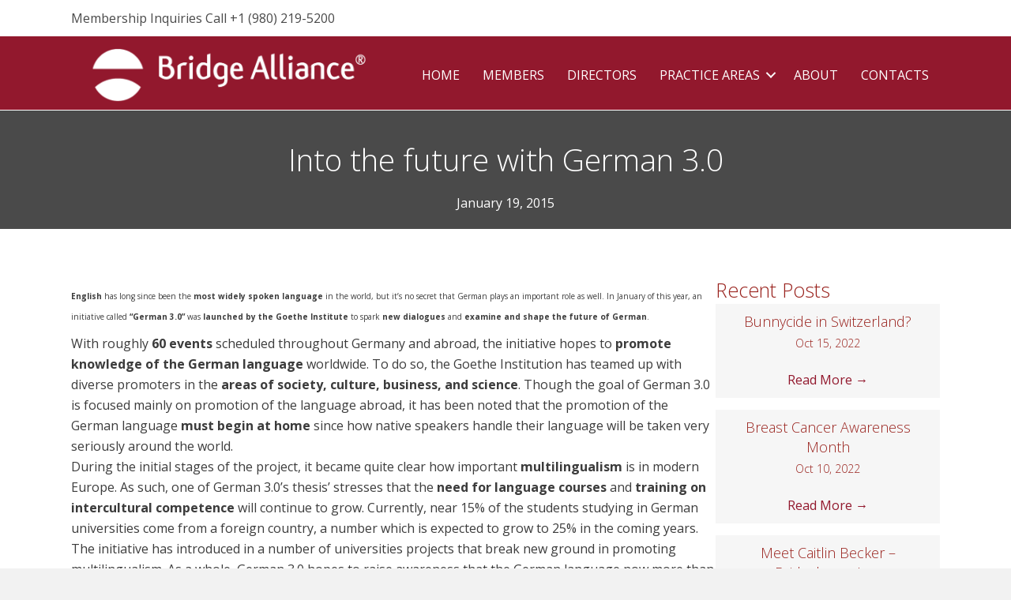

--- FILE ---
content_type: text/html; charset=UTF-8
request_url: https://bridge-alliance.law/into-the-future-with-german-3-0/
body_size: 11477
content:
<!DOCTYPE html>
<html lang="en-US">
<head>
<meta charset="UTF-8" />
<meta name="viewport" content="width=device-width, initial-scale=1.0" />
<meta http-equiv="X-UA-Compatible" content="IE=edge" />
<link rel="profile" href="http://gmpg.org/xfn/11" />
<link rel="pingback" href="https://bridge-alliance.law/xmlrpc.php" />
<!--[if lt IE 9]>
	<script src="https://bridge-alliance.law/wp-content/themes/nms-builder/js/html5shiv.js"></script>
	<script src="https://bridge-alliance.law/wp-content/themes/nms-builder/js/respond.min.js"></script>
<![endif]-->
<meta name='robots' content='index, follow, max-image-preview:large, max-snippet:-1, max-video-preview:-1' />
	<style>img:is([sizes="auto" i], [sizes^="auto," i]) { contain-intrinsic-size: 3000px 1500px }</style>
	
	<!-- This site is optimized with the Yoast SEO plugin v26.8 - https://yoast.com/product/yoast-seo-wordpress/ -->
	<title>Into the future with German 3.0 - Bridge-Alliance</title>
	<link rel="canonical" href="https://bridge-alliance.law/into-the-future-with-german-3-0/" />
	<meta property="og:locale" content="en_US" />
	<meta property="og:type" content="article" />
	<meta property="og:title" content="Into the future with German 3.0 - Bridge-Alliance" />
	<meta property="og:description" content="English has long since been the most widely spoken language in the world, but it&#8217;s no secret that German plays an important role as well. In January of this year, an initiative called &#8220;German 3.0&#8221; was launched by the Goethe Institute to spark new dialogues and examine and shape the future of German. With roughly&hellip;" />
	<meta property="og:url" content="https://bridge-alliance.law/into-the-future-with-german-3-0/" />
	<meta property="og:site_name" content="Bridge-Alliance" />
	<meta property="article:published_time" content="2015-01-19T16:35:00+00:00" />
	<meta property="article:modified_time" content="2022-05-25T20:13:09+00:00" />
	<meta name="author" content="Bridgehouse Law" />
	<meta name="twitter:card" content="summary_large_image" />
	<meta name="twitter:label1" content="Written by" />
	<meta name="twitter:data1" content="Bridgehouse Law" />
	<meta name="twitter:label2" content="Est. reading time" />
	<meta name="twitter:data2" content="1 minute" />
	<script type="application/ld+json" class="yoast-schema-graph">{"@context":"https://schema.org","@graph":[{"@type":"Article","@id":"https://bridge-alliance.law/into-the-future-with-german-3-0/#article","isPartOf":{"@id":"https://bridge-alliance.law/into-the-future-with-german-3-0/"},"author":{"name":"Bridgehouse Law","@id":"https://bridge-alliance.law/#/schema/person/7dbffb930b20d10135311f2fa6210345"},"headline":"Into the future with German 3.0","datePublished":"2015-01-19T16:35:00+00:00","dateModified":"2022-05-25T20:13:09+00:00","mainEntityOfPage":{"@id":"https://bridge-alliance.law/into-the-future-with-german-3-0/"},"wordCount":267,"commentCount":0,"publisher":{"@id":"https://bridge-alliance.law/#organization"},"inLanguage":"en-US","potentialAction":[{"@type":"CommentAction","name":"Comment","target":["https://bridge-alliance.law/into-the-future-with-german-3-0/#respond"]}]},{"@type":"WebPage","@id":"https://bridge-alliance.law/into-the-future-with-german-3-0/","url":"https://bridge-alliance.law/into-the-future-with-german-3-0/","name":"Into the future with German 3.0 - Bridge-Alliance","isPartOf":{"@id":"https://bridge-alliance.law/#website"},"datePublished":"2015-01-19T16:35:00+00:00","dateModified":"2022-05-25T20:13:09+00:00","breadcrumb":{"@id":"https://bridge-alliance.law/into-the-future-with-german-3-0/#breadcrumb"},"inLanguage":"en-US","potentialAction":[{"@type":"ReadAction","target":["https://bridge-alliance.law/into-the-future-with-german-3-0/"]}]},{"@type":"BreadcrumbList","@id":"https://bridge-alliance.law/into-the-future-with-german-3-0/#breadcrumb","itemListElement":[{"@type":"ListItem","position":1,"name":"Home","item":"https://bridge-alliance.law/"},{"@type":"ListItem","position":2,"name":"Blog","item":"https://bridge-alliance.law/blog/"},{"@type":"ListItem","position":3,"name":"Into the future with German 3.0"}]},{"@type":"WebSite","@id":"https://bridge-alliance.law/#website","url":"https://bridge-alliance.law/","name":"Bridge-Alliance","description":"Bridging the legal and business worlds with global solutions.","publisher":{"@id":"https://bridge-alliance.law/#organization"},"potentialAction":[{"@type":"SearchAction","target":{"@type":"EntryPoint","urlTemplate":"https://bridge-alliance.law/?s={search_term_string}"},"query-input":{"@type":"PropertyValueSpecification","valueRequired":true,"valueName":"search_term_string"}}],"inLanguage":"en-US"},{"@type":"Organization","@id":"https://bridge-alliance.law/#organization","name":"BridgehouseLaw LLP","url":"https://bridge-alliance.law/","logo":{"@type":"ImageObject","inLanguage":"en-US","@id":"https://bridge-alliance.law/#/schema/logo/image/","url":"https://bridge-alliance.law/wp-content/uploads/2019/02/Logo_BHL_white_2022.png","contentUrl":"https://bridge-alliance.law/wp-content/uploads/2019/02/Logo_BHL_white_2022.png","width":634,"height":114,"caption":"BridgehouseLaw LLP"},"image":{"@id":"https://bridge-alliance.law/#/schema/logo/image/"}},{"@type":"Person","@id":"https://bridge-alliance.law/#/schema/person/7dbffb930b20d10135311f2fa6210345","name":"Bridgehouse Law","image":{"@type":"ImageObject","inLanguage":"en-US","@id":"https://bridge-alliance.law/#/schema/person/image/","url":"https://secure.gravatar.com/avatar/c48a0f8ac0d5fc3943cb38d3242052cb421f466337f7c0ab5d6ac1a5311e3f49?s=96&d=mm&r=g","contentUrl":"https://secure.gravatar.com/avatar/c48a0f8ac0d5fc3943cb38d3242052cb421f466337f7c0ab5d6ac1a5311e3f49?s=96&d=mm&r=g","caption":"Bridgehouse Law"},"url":"https://bridge-alliance.law/author/bridgehouselawllp/"}]}</script>
	<!-- / Yoast SEO plugin. -->


<link rel='dns-prefetch' href='//fonts.googleapis.com' />
<link href='https://fonts.gstatic.com' crossorigin rel='preconnect' />
<link rel="alternate" type="application/rss+xml" title="Bridge-Alliance &raquo; Feed" href="https://bridge-alliance.law/feed/" />
<link rel="alternate" type="application/rss+xml" title="Bridge-Alliance &raquo; Comments Feed" href="https://bridge-alliance.law/comments/feed/" />
<link rel="alternate" type="application/rss+xml" title="Bridge-Alliance &raquo; Into the future with German 3.0 Comments Feed" href="https://bridge-alliance.law/into-the-future-with-german-3-0/feed/" />
<link rel="preload" href="https://bridge-alliance.law/wp-content/plugins/bb-plugin/fonts/fontawesome/5.15.4/webfonts/fa-solid-900.woff2" as="font" type="font/woff2" crossorigin="anonymous">
<link rel="preload" href="https://bridge-alliance.law/wp-content/plugins/bb-plugin/fonts/fontawesome/5.15.4/webfonts/fa-regular-400.woff2" as="font" type="font/woff2" crossorigin="anonymous">
<script type="text/javascript">
/* <![CDATA[ */
window._wpemojiSettings = {"baseUrl":"https:\/\/s.w.org\/images\/core\/emoji\/16.0.1\/72x72\/","ext":".png","svgUrl":"https:\/\/s.w.org\/images\/core\/emoji\/16.0.1\/svg\/","svgExt":".svg","source":{"concatemoji":"https:\/\/bridge-alliance.law\/wp-includes\/js\/wp-emoji-release.min.js?ver=6.8.3"}};
/*! This file is auto-generated */
!function(s,n){var o,i,e;function c(e){try{var t={supportTests:e,timestamp:(new Date).valueOf()};sessionStorage.setItem(o,JSON.stringify(t))}catch(e){}}function p(e,t,n){e.clearRect(0,0,e.canvas.width,e.canvas.height),e.fillText(t,0,0);var t=new Uint32Array(e.getImageData(0,0,e.canvas.width,e.canvas.height).data),a=(e.clearRect(0,0,e.canvas.width,e.canvas.height),e.fillText(n,0,0),new Uint32Array(e.getImageData(0,0,e.canvas.width,e.canvas.height).data));return t.every(function(e,t){return e===a[t]})}function u(e,t){e.clearRect(0,0,e.canvas.width,e.canvas.height),e.fillText(t,0,0);for(var n=e.getImageData(16,16,1,1),a=0;a<n.data.length;a++)if(0!==n.data[a])return!1;return!0}function f(e,t,n,a){switch(t){case"flag":return n(e,"\ud83c\udff3\ufe0f\u200d\u26a7\ufe0f","\ud83c\udff3\ufe0f\u200b\u26a7\ufe0f")?!1:!n(e,"\ud83c\udde8\ud83c\uddf6","\ud83c\udde8\u200b\ud83c\uddf6")&&!n(e,"\ud83c\udff4\udb40\udc67\udb40\udc62\udb40\udc65\udb40\udc6e\udb40\udc67\udb40\udc7f","\ud83c\udff4\u200b\udb40\udc67\u200b\udb40\udc62\u200b\udb40\udc65\u200b\udb40\udc6e\u200b\udb40\udc67\u200b\udb40\udc7f");case"emoji":return!a(e,"\ud83e\udedf")}return!1}function g(e,t,n,a){var r="undefined"!=typeof WorkerGlobalScope&&self instanceof WorkerGlobalScope?new OffscreenCanvas(300,150):s.createElement("canvas"),o=r.getContext("2d",{willReadFrequently:!0}),i=(o.textBaseline="top",o.font="600 32px Arial",{});return e.forEach(function(e){i[e]=t(o,e,n,a)}),i}function t(e){var t=s.createElement("script");t.src=e,t.defer=!0,s.head.appendChild(t)}"undefined"!=typeof Promise&&(o="wpEmojiSettingsSupports",i=["flag","emoji"],n.supports={everything:!0,everythingExceptFlag:!0},e=new Promise(function(e){s.addEventListener("DOMContentLoaded",e,{once:!0})}),new Promise(function(t){var n=function(){try{var e=JSON.parse(sessionStorage.getItem(o));if("object"==typeof e&&"number"==typeof e.timestamp&&(new Date).valueOf()<e.timestamp+604800&&"object"==typeof e.supportTests)return e.supportTests}catch(e){}return null}();if(!n){if("undefined"!=typeof Worker&&"undefined"!=typeof OffscreenCanvas&&"undefined"!=typeof URL&&URL.createObjectURL&&"undefined"!=typeof Blob)try{var e="postMessage("+g.toString()+"("+[JSON.stringify(i),f.toString(),p.toString(),u.toString()].join(",")+"));",a=new Blob([e],{type:"text/javascript"}),r=new Worker(URL.createObjectURL(a),{name:"wpTestEmojiSupports"});return void(r.onmessage=function(e){c(n=e.data),r.terminate(),t(n)})}catch(e){}c(n=g(i,f,p,u))}t(n)}).then(function(e){for(var t in e)n.supports[t]=e[t],n.supports.everything=n.supports.everything&&n.supports[t],"flag"!==t&&(n.supports.everythingExceptFlag=n.supports.everythingExceptFlag&&n.supports[t]);n.supports.everythingExceptFlag=n.supports.everythingExceptFlag&&!n.supports.flag,n.DOMReady=!1,n.readyCallback=function(){n.DOMReady=!0}}).then(function(){return e}).then(function(){var e;n.supports.everything||(n.readyCallback(),(e=n.source||{}).concatemoji?t(e.concatemoji):e.wpemoji&&e.twemoji&&(t(e.twemoji),t(e.wpemoji)))}))}((window,document),window._wpemojiSettings);
/* ]]> */
</script>
<style id='wp-emoji-styles-inline-css' type='text/css'>

	img.wp-smiley, img.emoji {
		display: inline !important;
		border: none !important;
		box-shadow: none !important;
		height: 1em !important;
		width: 1em !important;
		margin: 0 0.07em !important;
		vertical-align: -0.1em !important;
		background: none !important;
		padding: 0 !important;
	}
</style>
<link rel='stylesheet' id='wp-block-library-css' href='https://bridge-alliance.law/wp-includes/css/dist/block-library/style.min.css?ver=6.8.3' type='text/css' media='all' />
<style id='classic-theme-styles-inline-css' type='text/css'>
/*! This file is auto-generated */
.wp-block-button__link{color:#fff;background-color:#32373c;border-radius:9999px;box-shadow:none;text-decoration:none;padding:calc(.667em + 2px) calc(1.333em + 2px);font-size:1.125em}.wp-block-file__button{background:#32373c;color:#fff;text-decoration:none}
</style>
<style id='global-styles-inline-css' type='text/css'>
:root{--wp--preset--aspect-ratio--square: 1;--wp--preset--aspect-ratio--4-3: 4/3;--wp--preset--aspect-ratio--3-4: 3/4;--wp--preset--aspect-ratio--3-2: 3/2;--wp--preset--aspect-ratio--2-3: 2/3;--wp--preset--aspect-ratio--16-9: 16/9;--wp--preset--aspect-ratio--9-16: 9/16;--wp--preset--color--black: #000000;--wp--preset--color--cyan-bluish-gray: #abb8c3;--wp--preset--color--white: #ffffff;--wp--preset--color--pale-pink: #f78da7;--wp--preset--color--vivid-red: #cf2e2e;--wp--preset--color--luminous-vivid-orange: #ff6900;--wp--preset--color--luminous-vivid-amber: #fcb900;--wp--preset--color--light-green-cyan: #7bdcb5;--wp--preset--color--vivid-green-cyan: #00d084;--wp--preset--color--pale-cyan-blue: #8ed1fc;--wp--preset--color--vivid-cyan-blue: #0693e3;--wp--preset--color--vivid-purple: #9b51e0;--wp--preset--gradient--vivid-cyan-blue-to-vivid-purple: linear-gradient(135deg,rgba(6,147,227,1) 0%,rgb(155,81,224) 100%);--wp--preset--gradient--light-green-cyan-to-vivid-green-cyan: linear-gradient(135deg,rgb(122,220,180) 0%,rgb(0,208,130) 100%);--wp--preset--gradient--luminous-vivid-amber-to-luminous-vivid-orange: linear-gradient(135deg,rgba(252,185,0,1) 0%,rgba(255,105,0,1) 100%);--wp--preset--gradient--luminous-vivid-orange-to-vivid-red: linear-gradient(135deg,rgba(255,105,0,1) 0%,rgb(207,46,46) 100%);--wp--preset--gradient--very-light-gray-to-cyan-bluish-gray: linear-gradient(135deg,rgb(238,238,238) 0%,rgb(169,184,195) 100%);--wp--preset--gradient--cool-to-warm-spectrum: linear-gradient(135deg,rgb(74,234,220) 0%,rgb(151,120,209) 20%,rgb(207,42,186) 40%,rgb(238,44,130) 60%,rgb(251,105,98) 80%,rgb(254,248,76) 100%);--wp--preset--gradient--blush-light-purple: linear-gradient(135deg,rgb(255,206,236) 0%,rgb(152,150,240) 100%);--wp--preset--gradient--blush-bordeaux: linear-gradient(135deg,rgb(254,205,165) 0%,rgb(254,45,45) 50%,rgb(107,0,62) 100%);--wp--preset--gradient--luminous-dusk: linear-gradient(135deg,rgb(255,203,112) 0%,rgb(199,81,192) 50%,rgb(65,88,208) 100%);--wp--preset--gradient--pale-ocean: linear-gradient(135deg,rgb(255,245,203) 0%,rgb(182,227,212) 50%,rgb(51,167,181) 100%);--wp--preset--gradient--electric-grass: linear-gradient(135deg,rgb(202,248,128) 0%,rgb(113,206,126) 100%);--wp--preset--gradient--midnight: linear-gradient(135deg,rgb(2,3,129) 0%,rgb(40,116,252) 100%);--wp--preset--font-size--small: 13px;--wp--preset--font-size--medium: 20px;--wp--preset--font-size--large: 36px;--wp--preset--font-size--x-large: 42px;--wp--preset--spacing--20: 0.44rem;--wp--preset--spacing--30: 0.67rem;--wp--preset--spacing--40: 1rem;--wp--preset--spacing--50: 1.5rem;--wp--preset--spacing--60: 2.25rem;--wp--preset--spacing--70: 3.38rem;--wp--preset--spacing--80: 5.06rem;--wp--preset--shadow--natural: 6px 6px 9px rgba(0, 0, 0, 0.2);--wp--preset--shadow--deep: 12px 12px 50px rgba(0, 0, 0, 0.4);--wp--preset--shadow--sharp: 6px 6px 0px rgba(0, 0, 0, 0.2);--wp--preset--shadow--outlined: 6px 6px 0px -3px rgba(255, 255, 255, 1), 6px 6px rgba(0, 0, 0, 1);--wp--preset--shadow--crisp: 6px 6px 0px rgba(0, 0, 0, 1);}:where(.is-layout-flex){gap: 0.5em;}:where(.is-layout-grid){gap: 0.5em;}body .is-layout-flex{display: flex;}.is-layout-flex{flex-wrap: wrap;align-items: center;}.is-layout-flex > :is(*, div){margin: 0;}body .is-layout-grid{display: grid;}.is-layout-grid > :is(*, div){margin: 0;}:where(.wp-block-columns.is-layout-flex){gap: 2em;}:where(.wp-block-columns.is-layout-grid){gap: 2em;}:where(.wp-block-post-template.is-layout-flex){gap: 1.25em;}:where(.wp-block-post-template.is-layout-grid){gap: 1.25em;}.has-black-color{color: var(--wp--preset--color--black) !important;}.has-cyan-bluish-gray-color{color: var(--wp--preset--color--cyan-bluish-gray) !important;}.has-white-color{color: var(--wp--preset--color--white) !important;}.has-pale-pink-color{color: var(--wp--preset--color--pale-pink) !important;}.has-vivid-red-color{color: var(--wp--preset--color--vivid-red) !important;}.has-luminous-vivid-orange-color{color: var(--wp--preset--color--luminous-vivid-orange) !important;}.has-luminous-vivid-amber-color{color: var(--wp--preset--color--luminous-vivid-amber) !important;}.has-light-green-cyan-color{color: var(--wp--preset--color--light-green-cyan) !important;}.has-vivid-green-cyan-color{color: var(--wp--preset--color--vivid-green-cyan) !important;}.has-pale-cyan-blue-color{color: var(--wp--preset--color--pale-cyan-blue) !important;}.has-vivid-cyan-blue-color{color: var(--wp--preset--color--vivid-cyan-blue) !important;}.has-vivid-purple-color{color: var(--wp--preset--color--vivid-purple) !important;}.has-black-background-color{background-color: var(--wp--preset--color--black) !important;}.has-cyan-bluish-gray-background-color{background-color: var(--wp--preset--color--cyan-bluish-gray) !important;}.has-white-background-color{background-color: var(--wp--preset--color--white) !important;}.has-pale-pink-background-color{background-color: var(--wp--preset--color--pale-pink) !important;}.has-vivid-red-background-color{background-color: var(--wp--preset--color--vivid-red) !important;}.has-luminous-vivid-orange-background-color{background-color: var(--wp--preset--color--luminous-vivid-orange) !important;}.has-luminous-vivid-amber-background-color{background-color: var(--wp--preset--color--luminous-vivid-amber) !important;}.has-light-green-cyan-background-color{background-color: var(--wp--preset--color--light-green-cyan) !important;}.has-vivid-green-cyan-background-color{background-color: var(--wp--preset--color--vivid-green-cyan) !important;}.has-pale-cyan-blue-background-color{background-color: var(--wp--preset--color--pale-cyan-blue) !important;}.has-vivid-cyan-blue-background-color{background-color: var(--wp--preset--color--vivid-cyan-blue) !important;}.has-vivid-purple-background-color{background-color: var(--wp--preset--color--vivid-purple) !important;}.has-black-border-color{border-color: var(--wp--preset--color--black) !important;}.has-cyan-bluish-gray-border-color{border-color: var(--wp--preset--color--cyan-bluish-gray) !important;}.has-white-border-color{border-color: var(--wp--preset--color--white) !important;}.has-pale-pink-border-color{border-color: var(--wp--preset--color--pale-pink) !important;}.has-vivid-red-border-color{border-color: var(--wp--preset--color--vivid-red) !important;}.has-luminous-vivid-orange-border-color{border-color: var(--wp--preset--color--luminous-vivid-orange) !important;}.has-luminous-vivid-amber-border-color{border-color: var(--wp--preset--color--luminous-vivid-amber) !important;}.has-light-green-cyan-border-color{border-color: var(--wp--preset--color--light-green-cyan) !important;}.has-vivid-green-cyan-border-color{border-color: var(--wp--preset--color--vivid-green-cyan) !important;}.has-pale-cyan-blue-border-color{border-color: var(--wp--preset--color--pale-cyan-blue) !important;}.has-vivid-cyan-blue-border-color{border-color: var(--wp--preset--color--vivid-cyan-blue) !important;}.has-vivid-purple-border-color{border-color: var(--wp--preset--color--vivid-purple) !important;}.has-vivid-cyan-blue-to-vivid-purple-gradient-background{background: var(--wp--preset--gradient--vivid-cyan-blue-to-vivid-purple) !important;}.has-light-green-cyan-to-vivid-green-cyan-gradient-background{background: var(--wp--preset--gradient--light-green-cyan-to-vivid-green-cyan) !important;}.has-luminous-vivid-amber-to-luminous-vivid-orange-gradient-background{background: var(--wp--preset--gradient--luminous-vivid-amber-to-luminous-vivid-orange) !important;}.has-luminous-vivid-orange-to-vivid-red-gradient-background{background: var(--wp--preset--gradient--luminous-vivid-orange-to-vivid-red) !important;}.has-very-light-gray-to-cyan-bluish-gray-gradient-background{background: var(--wp--preset--gradient--very-light-gray-to-cyan-bluish-gray) !important;}.has-cool-to-warm-spectrum-gradient-background{background: var(--wp--preset--gradient--cool-to-warm-spectrum) !important;}.has-blush-light-purple-gradient-background{background: var(--wp--preset--gradient--blush-light-purple) !important;}.has-blush-bordeaux-gradient-background{background: var(--wp--preset--gradient--blush-bordeaux) !important;}.has-luminous-dusk-gradient-background{background: var(--wp--preset--gradient--luminous-dusk) !important;}.has-pale-ocean-gradient-background{background: var(--wp--preset--gradient--pale-ocean) !important;}.has-electric-grass-gradient-background{background: var(--wp--preset--gradient--electric-grass) !important;}.has-midnight-gradient-background{background: var(--wp--preset--gradient--midnight) !important;}.has-small-font-size{font-size: var(--wp--preset--font-size--small) !important;}.has-medium-font-size{font-size: var(--wp--preset--font-size--medium) !important;}.has-large-font-size{font-size: var(--wp--preset--font-size--large) !important;}.has-x-large-font-size{font-size: var(--wp--preset--font-size--x-large) !important;}
:where(.wp-block-post-template.is-layout-flex){gap: 1.25em;}:where(.wp-block-post-template.is-layout-grid){gap: 1.25em;}
:where(.wp-block-columns.is-layout-flex){gap: 2em;}:where(.wp-block-columns.is-layout-grid){gap: 2em;}
:root :where(.wp-block-pullquote){font-size: 1.5em;line-height: 1.6;}
</style>
<link rel='stylesheet' id='font-awesome-5-css' href='https://bridge-alliance.law/wp-content/plugins/bb-plugin/fonts/fontawesome/5.15.4/css/all.min.css?ver=2.10.0.5' type='text/css' media='all' />
<link rel='stylesheet' id='fl-builder-layout-bundle-5ece4fe53671d203da66bbd6f8c4c961-css' href='https://bridge-alliance.law/wp-content/uploads/bb-plugin/cache/5ece4fe53671d203da66bbd6f8c4c961-layout-bundle.css?ver=2.10.0.5-1.5.2.1-20251125200437' type='text/css' media='all' />
<link rel='stylesheet' id='font-awesome-css' href='https://bridge-alliance.law/wp-content/plugins/bb-plugin/fonts/fontawesome/5.15.4/css/v4-shims.min.css?ver=2.10.0.5' type='text/css' media='all' />
<link rel='stylesheet' id='mono-social-icons-css' href='https://bridge-alliance.law/wp-content/themes/nms-builder/css/mono-social-icons.css?ver=1.5.3' type='text/css' media='all' />
<link rel='stylesheet' id='jquery-magnificpopup-css' href='https://bridge-alliance.law/wp-content/plugins/bb-plugin/css/jquery.magnificpopup.min.css?ver=2.10.0.5' type='text/css' media='all' />
<link rel='stylesheet' id='bootstrap-css' href='https://bridge-alliance.law/wp-content/themes/nms-builder/css/bootstrap.min.css?ver=1.5.3' type='text/css' media='all' />
<link rel='stylesheet' id='fl-automator-skin-css' href='https://bridge-alliance.law/wp-content/uploads/nms-builder/skin-6361651cc3acd.css?ver=1.5.3' type='text/css' media='all' />
<link rel='stylesheet' id='fl-child-theme-css' href='https://bridge-alliance.law/wp-content/themes/nms-builder-child/style.css?ver=6.8.3' type='text/css' media='all' />
<link rel='stylesheet' id='fl-builder-google-fonts-a27320e66d904072ce43236926072c93-css' href='https://fonts.googleapis.com/css?family=Open+Sans%3A300%2C400%2C700&#038;ver=6.8.3' type='text/css' media='all' />
<script type="text/javascript" src="https://bridge-alliance.law/wp-includes/js/jquery/jquery.min.js?ver=3.7.1" id="jquery-core-js"></script>
<script type="text/javascript" src="https://bridge-alliance.law/wp-includes/js/jquery/jquery-migrate.min.js?ver=3.4.1" id="jquery-migrate-js"></script>
<link rel="https://api.w.org/" href="https://bridge-alliance.law/wp-json/" /><link rel="alternate" title="JSON" type="application/json" href="https://bridge-alliance.law/wp-json/wp/v2/posts/7182" /><link rel="EditURI" type="application/rsd+xml" title="RSD" href="https://bridge-alliance.law/xmlrpc.php?rsd" />
<meta name="generator" content="WordPress 6.8.3" />
<link rel='shortlink' href='https://bridge-alliance.law/?p=7182' />
<link rel="alternate" title="oEmbed (JSON)" type="application/json+oembed" href="https://bridge-alliance.law/wp-json/oembed/1.0/embed?url=https%3A%2F%2Fbridge-alliance.law%2Finto-the-future-with-german-3-0%2F" />
<link rel="alternate" title="oEmbed (XML)" type="text/xml+oembed" href="https://bridge-alliance.law/wp-json/oembed/1.0/embed?url=https%3A%2F%2Fbridge-alliance.law%2Finto-the-future-with-german-3-0%2F&#038;format=xml" />
 <style> .ppw-ppf-input-container { background-color: !important; padding: px!important; border-radius: px!important; } .ppw-ppf-input-container div.ppw-ppf-headline { font-size: px!important; font-weight: !important; color: !important; } .ppw-ppf-input-container div.ppw-ppf-desc { font-size: px!important; font-weight: !important; color: !important; } .ppw-ppf-input-container label.ppw-pwd-label { font-size: px!important; font-weight: !important; color: !important; } div.ppwp-wrong-pw-error { font-size: px!important; font-weight: !important; color: #dc3232!important; background: !important; } .ppw-ppf-input-container input[type='submit'] { color: !important; background: !important; } .ppw-ppf-input-container input[type='submit']:hover { color: !important; background: !important; } .ppw-ppf-desc-below { font-size: px!important; font-weight: !important; color: !important; } </style>  <style> .ppw-form { background-color: !important; padding: px!important; border-radius: px!important; } .ppw-headline.ppw-pcp-pf-headline { font-size: px!important; font-weight: !important; color: !important; } .ppw-description.ppw-pcp-pf-desc { font-size: px!important; font-weight: !important; color: !important; } .ppw-pcp-pf-desc-above-btn { display: block; } .ppw-pcp-pf-desc-below-form { font-size: px!important; font-weight: !important; color: !important; } .ppw-input label.ppw-pcp-password-label { font-size: px!important; font-weight: !important; color: !important; } .ppw-form input[type='submit'] { color: !important; background: !important; } .ppw-form input[type='submit']:hover { color: !important; background: !important; } div.ppw-error.ppw-pcp-pf-error-msg { font-size: px!important; font-weight: !important; color: #dc3232!important; background: !important; } </style> 		<script>
			document.documentElement.className = document.documentElement.className.replace('no-js', 'js');
		</script>
				<style>
			.no-js img.lazyload {
				display: none;
			}

			figure.wp-block-image img.lazyloading {
				min-width: 150px;
			}

			.lazyload,
			.lazyloading {
				--smush-placeholder-width: 100px;
				--smush-placeholder-aspect-ratio: 1/1;
				width: var(--smush-placeholder-width) !important;
				aspect-ratio: var(--smush-placeholder-aspect-ratio) !important;
			}

						.lazyload, .lazyloading {
				opacity: 0;
			}

			.lazyloaded {
				opacity: 1;
				transition: opacity 400ms;
				transition-delay: 0ms;
			}

					</style>
		<link rel="icon" href="https://bridge-alliance.law/wp-content/uploads/2019/07/bridge-house-law-icon-150x150.png" sizes="32x32" />
<link rel="icon" href="https://bridge-alliance.law/wp-content/uploads/2019/07/bridge-house-law-icon.png" sizes="192x192" />
<link rel="apple-touch-icon" href="https://bridge-alliance.law/wp-content/uploads/2019/07/bridge-house-law-icon.png" />
<meta name="msapplication-TileImage" content="https://bridge-alliance.law/wp-content/uploads/2019/07/bridge-house-law-icon.png" />
		<style type="text/css" id="wp-custom-css">
			.sidebar-practice-areas .fl-post-feed-header {
	margin-bottom:0;
}
.sidebar-practice-areas .fl-post-feed-post {
margin-bottom:0!important;
	border-bottom:0;
}
.sidebar-practice-areas h6 {
	margin:0 0 5px 0!important;
	font-size:16px!important;
	font-weight:normal;
}		</style>
		</head>

<body class="wp-singular post-template-default single single-post postid-7182 single-format-standard wp-theme-nms-builder wp-child-theme-nms-builder-child fl-builder-2-10-0-5 fl-themer-1-5-2-1-20251125200437 fl-theme-1-5-3 fl-no-js fl-theme-builder-header fl-theme-builder-header-header fl-theme-builder-footer fl-theme-builder-footer-footer fl-theme-builder-singular fl-theme-builder-singular-blog-single fl-preset-default fl-full-width" itemscope="itemscope" itemtype="http://schema.org/WebPage">
<div class="fl-page">
	<header class="fl-builder-content fl-builder-content-13 fl-builder-global-templates-locked" data-post-id="13" data-type="header" data-sticky="1" data-sticky-on="" data-sticky-breakpoint="medium" data-shrink="0" data-overlay="0" data-overlay-bg="transparent" data-shrink-image-height="50px" role="banner" itemscope="itemscope" itemtype="http://schema.org/WPHeader"><div class="fl-row fl-row-full-width fl-row-bg-color fl-node-sbk1afvlih0w fl-row-custom-height fl-row-align-bottom" data-node="sbk1afvlih0w">
	<div class="fl-row-content-wrap">
								<div class="fl-row-content fl-row-fixed-width fl-node-content">
		
<div class="fl-col-group fl-node-dijmu8kczf5a" data-node="dijmu8kczf5a">
			<div class="fl-col fl-node-q26tfgobhukx fl-col-bg-color" data-node="q26tfgobhukx">
	<div class="fl-col-content fl-node-content"><div class="fl-module fl-module-rich-text fl-node-ltq5x4ybk6eo" data-node="ltq5x4ybk6eo">
	<div class="fl-module-content fl-node-content">
		<div class="fl-rich-text">
	<p>Membership Inquiries Call <a href="tel:+19802195200">+1 (980) 219-5200</a></p>
</div>
	</div>
</div>
</div>
</div>
	</div>
		</div>
	</div>
</div>
<div class="fl-row fl-row-full-width fl-row-bg-color fl-node-5c75ac939bb07 fl-row-default-height fl-row-align-center" data-node="5c75ac939bb07">
	<div class="fl-row-content-wrap">
								<div class="fl-row-content fl-row-fixed-width fl-node-content">
		
<div class="fl-col-group fl-node-5c75ac939bb58 fl-col-group-equal-height fl-col-group-align-center fl-col-group-custom-width" data-node="5c75ac939bb58">
			<div class="fl-col fl-node-5c75ac939bba3 fl-col-bg-color fl-col-small fl-col-small-custom-width" data-node="5c75ac939bba3">
	<div class="fl-col-content fl-node-content"><div class="fl-module fl-module-uabb-photo fl-node-5c75acbe41471 logo-white" data-node="5c75acbe41471">
	<div class="fl-module-content fl-node-content">
		<div class="uabb-module-content uabb-photo
uabb-photo-align-left uabb-photo-mob-align-center" itemscope itemtype="https://schema.org/ImageObject">
	<div class="uabb-photo-content ">

				<a href="/" target="_self"  itemprop="url">
				<img decoding="async" width="1595" height="296" class="uabb-photo-img wp-image-9534 size-full lazyload" data-src="https://bridge-alliance.law/wp-content/uploads/2019/02/BridgeAlliance_logo_white-1.png" alt="BridgeAlliance_logo_white" title="BridgeAlliance_logo_white" itemprop="image" data-srcset="https://bridge-alliance.law/wp-content/uploads/2019/02/BridgeAlliance_logo_white-1.png 1595w, https://bridge-alliance.law/wp-content/uploads/2019/02/BridgeAlliance_logo_white-1-300x56.png 300w, https://bridge-alliance.law/wp-content/uploads/2019/02/BridgeAlliance_logo_white-1-1024x190.png 1024w, https://bridge-alliance.law/wp-content/uploads/2019/02/BridgeAlliance_logo_white-1-768x143.png 768w, https://bridge-alliance.law/wp-content/uploads/2019/02/BridgeAlliance_logo_white-1-1536x285.png 1536w" data-sizes="(max-width: 1595px) 100vw, 1595px" src="[data-uri]" style="--smush-placeholder-width: 1595px; --smush-placeholder-aspect-ratio: 1595/296;" />

						</a>
			</div>
	</div>
	</div>
</div>
</div>
</div>
			<div class="fl-col fl-node-5c75ac939bbeb fl-col-bg-color fl-col-small-custom-width" data-node="5c75ac939bbeb">
	<div class="fl-col-content fl-node-content"><div class="fl-module fl-module-menu fl-node-5c75ac939bc7c" data-node="5c75ac939bc7c">
	<div class="fl-module-content fl-node-content">
		<div class="fl-menu fl-menu-responsive-toggle-mobile">
	<button class="fl-menu-mobile-toggle hamburger fl-content-ui-button" aria-haspopup="menu" aria-label="Menu"><span class="fl-menu-icon svg-container"><svg version="1.1" class="hamburger-menu" xmlns="http://www.w3.org/2000/svg" xmlns:xlink="http://www.w3.org/1999/xlink" viewBox="0 0 512 512">
<rect class="fl-hamburger-menu-top" width="512" height="102"/>
<rect class="fl-hamburger-menu-middle" y="205" width="512" height="102"/>
<rect class="fl-hamburger-menu-bottom" y="410" width="512" height="102"/>
</svg>
</span></button>	<div class="fl-clear"></div>
	<nav role="navigation" aria-label="Menu" itemscope="itemscope" itemtype="https://schema.org/SiteNavigationElement"><ul id="menu-main-menu" class="menu fl-menu-horizontal fl-toggle-arrows"><li id="menu-item-6129" class="menu-item menu-item-type-custom menu-item-object-custom"><a role="menuitem" href="/">HOME</a></li><li id="menu-item-6581" class="menu-item menu-item-type-custom menu-item-object-custom"><a role="menuitem" href="https://bridge-alliance.law/lawyers/#12">MEMBERS</a></li><li id="menu-item-9557" class="menu-item menu-item-type-post_type menu-item-object-page"><a role="menuitem" href="https://bridge-alliance.law/diectors/">DIRECTORS</a></li><li id="menu-item-404" class="menu-item menu-item-type-custom menu-item-object-custom menu-item-has-children fl-has-submenu"><div class="fl-has-submenu-container"><a role="menuitem" href="#">PRACTICE AREAS</a><span role="button" tabindex="0" role="menuitem" aria-label="PRACTICE AREAS submenu toggle" aria-haspopup="menu" aria-expanded="false" aria-controls="sub-menu-404" class="fl-menu-toggle fl-content-ui-button"></span></div><ul id="sub-menu-404" class="sub-menu" role="menu">	<li id="menu-item-277" class="menu-item menu-item-type-post_type menu-item-object-practice_areas"><a role="menuitem" href="https://bridge-alliance.law/practice-areas/business-transactions/">Business Transactions</a></li>	<li id="menu-item-6425" class="menu-item menu-item-type-post_type menu-item-object-practice_areas"><a role="menuitem" href="https://bridge-alliance.law/practice-areas/corporate/">Corporate Law</a></li>	<li id="menu-item-278" class="menu-item menu-item-type-post_type menu-item-object-practice_areas"><a role="menuitem" href="https://bridge-alliance.law/practice-areas/employment-law/">Employment Law</a></li>	<li id="menu-item-279" class="menu-item menu-item-type-post_type menu-item-object-practice_areas"><a role="menuitem" href="https://bridge-alliance.law/practice-areas/immigration/">Immigration Law</a></li>	<li id="menu-item-6480" class="menu-item menu-item-type-post_type menu-item-object-practice_areas"><a role="menuitem" href="https://bridge-alliance.law/practice-areas/international-trade/">International Trade</a></li>	<li id="menu-item-281" class="menu-item menu-item-type-post_type menu-item-object-practice_areas"><a role="menuitem" href="https://bridge-alliance.law/practice-areas/litigation/">Litigation</a></li>	<li id="menu-item-6481" class="menu-item menu-item-type-post_type menu-item-object-practice_areas"><a role="menuitem" href="https://bridge-alliance.law/practice-areas/mergers-and-acquisitions/">Mergers and Acquisitions</a></li>	<li id="menu-item-282" class="menu-item menu-item-type-post_type menu-item-object-practice_areas"><a role="menuitem" href="https://bridge-alliance.law/practice-areas/real-estate-transactions/">Real Estate Transactions</a></li>	<li id="menu-item-283" class="menu-item menu-item-type-post_type menu-item-object-practice_areas"><a role="menuitem" href="https://bridge-alliance.law/practice-areas/secured-lending/">Secured Lending</a></li>	<li id="menu-item-9564" class="menu-item menu-item-type-custom menu-item-object-custom"><a role="menuitem" href="https://bridge-alliance.law/practice-areas/tp-ip/">TP / IP</a></li>	<li id="menu-item-284" class="menu-item menu-item-type-post_type menu-item-object-practice_areas"><a role="menuitem" href="https://bridge-alliance.law/practice-areas/wealth-preservation/">Wealth Preservation</a></li></ul></li><li id="menu-item-275" class="menu-item menu-item-type-post_type menu-item-object-page"><a role="menuitem" href="https://bridge-alliance.law/about/">ABOUT</a></li><li id="menu-item-287" class="menu-item menu-item-type-post_type menu-item-object-page"><a role="menuitem" href="https://bridge-alliance.law/contact/">CONTACTS</a></li></ul></nav></div>
	</div>
</div>
</div>
</div>
	</div>
		</div>
	</div>
</div>
</header><div class="uabb-js-breakpoint" style="display: none;"></div>	<div class="fl-page-content" itemprop="mainContentOfPage">
	
		<div class="fl-builder-content fl-builder-content-6125 fl-builder-global-templates-locked" data-post-id="6125"><div class="fl-row fl-row-full-width fl-row-bg-color fl-node-5d6427fe80ea4 fl-row-custom-height fl-row-align-bottom" data-node="5d6427fe80ea4">
	<div class="fl-row-content-wrap">
								<div class="fl-row-content fl-row-fixed-width fl-node-content">
		
<div class="fl-col-group fl-node-5d6427fe80da8" data-node="5d6427fe80da8">
			<div class="fl-col fl-node-5d6427fe80e01 fl-col-bg-color" data-node="5d6427fe80e01">
	<div class="fl-col-content fl-node-content"><div class="fl-module fl-module-uabb-heading fl-node-5d6427fe80e52" data-node="5d6427fe80e52">
	<div class="fl-module-content fl-node-content">
		
<div class="uabb-module-content uabb-heading-wrapper uabb-heading-align-center ">
	
	
	<h2 class="uabb-heading">
				<span class="uabb-heading-text">Into the future with German 3.0</span>
			</h2>
						</div>
	</div>
</div>
<div class="fl-module fl-module-fl-post-info fl-node-5d6427df10012" data-node="5d6427df10012">
	<div class="fl-module-content fl-node-content">
		<span class="fl-post-info-date">January 19, 2015</span>	</div>
</div>
</div>
</div>
	</div>
		</div>
	</div>
</div>
<div class="fl-row fl-row-full-width fl-row-bg-none fl-node-5d6427df0fe3b fl-row-default-height fl-row-align-center" data-node="5d6427df0fe3b">
	<div class="fl-row-content-wrap">
								<div class="fl-row-content fl-row-fixed-width fl-node-content">
		
<div class="fl-col-group fl-node-5d642821d3f02" data-node="5d642821d3f02">
			<div class="fl-col fl-node-5d642821d419b fl-col-bg-color" data-node="5d642821d419b">
	<div class="fl-col-content fl-node-content"><div class="fl-module fl-module-fl-post-content fl-node-5d6427df0ff1a" data-node="5d6427df0ff1a">
	<div class="fl-module-content fl-node-content">
		<p></p>
<div style="text-align: justify;"><span style="font-size: x-small;"><span style="font-family: Arial,Helvetica,sans-serif;"><span style="color: black;"></span></span></span></div>
<div style="margin-bottom: 0px; margin-top: 0px;"><span style="font-size: x-small;"><span><strong>English</strong> has long since been the <strong>most widely spoken language</strong> in the world, but it&#8217;s no secret that German plays an important role as well. In January of this year, an initiative called <strong>&#8220;German 3.0&#8221;</strong> was <strong>launched by the Goethe Institute</strong> to spark <strong>new dialogues</strong> and <strong>examine and shape the future of German</strong>.</span></span></div>
<p><span style="font-size: x-small;"></p>
<div style="margin-bottom: 0px; margin-top: 0px;"></div>
<div style="margin-bottom: 0px; margin-top: 0px;"><span>With roughly <strong>60 events</strong> scheduled throughout Germany and abroad, the initiative hopes to <strong>promote knowledge of the German language</strong> worldwide. To do so, the Goethe Institution has teamed up with diverse promoters in the <strong>areas of society, culture, business, and science</strong>.  Though the goal of German 3.0 is focused mainly on promotion of the  language abroad, it has been noted that the promotion of the German  language <strong>must begin at home</strong> since how native speakers handle their language will be taken very seriously around the world.</span></div>
<div style="margin-bottom: 0px; margin-top: 0px;"></div>
<div style="margin-bottom: 0px; margin-top: 0px;"><span>During the initial stages of the project, it became quite clear how important <strong>multilingualism</strong> is in modern Europe. As such, one of German 3.0&#8217;s thesis&#8217; stresses that the <strong>need for language courses</strong> and <strong>training on intercultural competence</strong> will continue to grow. Currently, near 15% of the students studying in  German universities come from a foreign country, a number which is  expected to grow to 25% in the coming years. The initiative has  introduced in a number of universities projects that break new ground in  promoting multilingualism. As a whole, German 3.0 hopes to raise  awareness that the German language now more than ever is the <strong>key to social, cultural and economic development in Germany.</strong></span></div>
<p></span></p>
<div>Best regards<br />
und viele Grüße aus Charlotte<br />
Reinhard von Hennigs<br />
www.bridgehouse.law</div>
	</div>
</div>
</div>
</div>
			<div class="fl-col fl-node-5d642821d4216 fl-col-bg-color fl-col-small" data-node="5d642821d4216">
	<div class="fl-col-content fl-node-content"><div class="fl-module fl-module-heading fl-node-5d64290046db5" data-node="5d64290046db5">
	<div class="fl-module-content fl-node-content">
		<h3 class="fl-heading">
		<span class="fl-heading-text">Recent Posts</span>
	</h3>
	</div>
</div>
<div class="fl-module fl-module-blog-posts fl-node-5d642834ec2b3" data-node="5d642834ec2b3">
	<div class="fl-module-content fl-node-content">
		<div class="uabb-module-content uabb-blog-posts  uabb-post-grid-1 ">
		<div class="uabb-blog-posts-col-1 uabb-post-wrapper   ">
				<div class="uabb-blog-posts-shadow clearfix">

			<div class="uabb-blog-post-inner-wrap uabb-thumbnail-position-top  uabb-empty-img">
					<div class="uabb-blog-post-content">
						<h4 class="uabb-post-heading uabb-blog-post-section">
				<a href="https://bridge-alliance.law/bunnycide-in-switzerland/" title="Bunnycide in Switzerland?" class="">Bunnycide in Switzerland?</a>			</h4>
							<h5 class="uabb-post-meta uabb-blog-post-section">
							<span class="uabb-meta-date">
				<i aria-hidden="true" class=""></i>
			Oct 15, 2022			</span>
							</h5>
				<span class="uabb-read-more-text uabb-blog-post-section"><a href="https://bridge-alliance.law/bunnycide-in-switzerland/" title="Read More" target="_self" >Read More <span class="uabb-next-right-arrow">&#8594;</span></a></span>		</div>
						</div>
		</div>
	</div>
			<div class="uabb-blog-posts-col-1 uabb-post-wrapper   ">
				<div class="uabb-blog-posts-shadow clearfix">

			<div class="uabb-blog-post-inner-wrap uabb-thumbnail-position-top  uabb-empty-img">
					<div class="uabb-blog-post-content">
						<h4 class="uabb-post-heading uabb-blog-post-section">
				<a href="https://bridge-alliance.law/breast-cancer-awareness-month/" title="Breast Cancer Awareness Month" class="">Breast Cancer Awareness Month</a>			</h4>
							<h5 class="uabb-post-meta uabb-blog-post-section">
							<span class="uabb-meta-date">
				<i aria-hidden="true" class=""></i>
			Oct 10, 2022			</span>
							</h5>
				<span class="uabb-read-more-text uabb-blog-post-section"><a href="https://bridge-alliance.law/breast-cancer-awareness-month/" title="Read More" target="_self" >Read More <span class="uabb-next-right-arrow">&#8594;</span></a></span>		</div>
						</div>
		</div>
	</div>
			<div class="uabb-blog-posts-col-1 uabb-post-wrapper   ">
				<div class="uabb-blog-posts-shadow clearfix">

			<div class="uabb-blog-post-inner-wrap uabb-thumbnail-position-top  uabb-empty-img">
					<div class="uabb-blog-post-content">
						<h4 class="uabb-post-heading uabb-blog-post-section">
				<a href="https://bridge-alliance.law/meet-caitlin-becker-bridgehouselaw/" title="Meet Caitlin Becker &#8211; BridgehouseLaw" class="">Meet Caitlin Becker &#8211; BridgehouseLaw</a>			</h4>
							<h5 class="uabb-post-meta uabb-blog-post-section">
							<span class="uabb-meta-date">
				<i aria-hidden="true" class=""></i>
			Oct 6, 2022			</span>
							</h5>
				<span class="uabb-read-more-text uabb-blog-post-section"><a href="https://bridge-alliance.law/meet-caitlin-becker-bridgehouselaw/" title="Read More" target="_self" >Read More <span class="uabb-next-right-arrow">&#8594;</span></a></span>		</div>
						</div>
		</div>
	</div>
			<div class="uabb-blog-posts-col-1 uabb-post-wrapper   ">
				<div class="uabb-blog-posts-shadow clearfix">

			<div class="uabb-blog-post-inner-wrap uabb-thumbnail-position-top  uabb-empty-img">
					<div class="uabb-blog-post-content">
						<h4 class="uabb-post-heading uabb-blog-post-section">
				<a href="https://bridge-alliance.law/meet-thomas-joa-bridgehouselaw-charlotte-north-carolina/" title="Meet Thomas Joa &#8211; BridgehouseLaw Charlotte, North Carolina" class="">Meet Thomas Joa &#8211; BridgehouseLaw Charlotte, North Carolina</a>			</h4>
							<h5 class="uabb-post-meta uabb-blog-post-section">
							<span class="uabb-meta-date">
				<i aria-hidden="true" class=""></i>
			Sep 6, 2022			</span>
							</h5>
				<span class="uabb-read-more-text uabb-blog-post-section"><a href="https://bridge-alliance.law/meet-thomas-joa-bridgehouselaw-charlotte-north-carolina/" title="Read More" target="_self" >Read More <span class="uabb-next-right-arrow">&#8594;</span></a></span>		</div>
						</div>
		</div>
	</div>
		
</div>
	</div>
</div>
</div>
</div>
	</div>

<div class="fl-col-group fl-node-5d6427df0fe85" data-node="5d6427df0fe85">
			<div class="fl-col fl-node-5d6427df0fecf fl-col-bg-color" data-node="5d6427df0fecf">
	<div class="fl-col-content fl-node-content"><div class="fl-module fl-module-html fl-node-5d6427df1020d" data-node="5d6427df1020d">
	<div class="fl-module-content fl-node-content">
		<div class="fl-html">
	Posted in <a href="https://bridge-alliance.law/category/uncategorized/" rel="tag" class="uncategorized">Uncategorized</a></div>
	</div>
</div>
<div class="fl-module fl-module-separator fl-node-5d6427df1006b" data-node="5d6427df1006b">
	<div class="fl-module-content fl-node-content">
		<div class="fl-separator"></div>
	</div>
</div>
<div class="fl-module fl-module-fl-post-navigation fl-node-5d6427df10171" data-node="5d6427df10171">
	<div class="fl-module-content fl-node-content">
		
	<nav class="navigation post-navigation" aria-label="Posts">
		<h2 class="screen-reader-text">Posts navigation</h2>
		<div class="nav-links"><div class="nav-previous"><a href="https://bridge-alliance.law/new-year-new-law-in-north-carolina/" rel="prev">&larr; New Year &#8211; New Law in North Carolina</a></div><div class="nav-next"><a href="https://bridge-alliance.law/boardroom-quota-for-women/" rel="next">Boardroom Quota for Women &rarr;</a></div></div>
	</nav>	</div>
</div>
</div>
</div>
	</div>
		</div>
	</div>
</div>
</div><div class="uabb-js-breakpoint" style="display: none;"></div>			
	</div><!-- .fl-page-content -->
	<footer class="fl-builder-content fl-builder-content-122 fl-builder-global-templates-locked" data-post-id="122" data-type="footer" itemscope="itemscope" itemtype="http://schema.org/WPFooter"><div class="fl-row fl-row-full-width fl-row-bg-color fl-node-5c86a99c68f51 fl-row-default-height fl-row-align-center" data-node="5c86a99c68f51">
	<div class="fl-row-content-wrap">
								<div class="fl-row-content fl-row-fixed-width fl-node-content">
		
<div class="fl-col-group fl-node-5d37a42c51e5a fl-col-group-equal-height fl-col-group-align-top" data-node="5d37a42c51e5a">
			<div class="fl-col fl-node-5d37a42c52329 fl-col-bg-color fl-col-small" data-node="5d37a42c52329">
	<div class="fl-col-content fl-node-content"><div class="fl-module fl-module-heading fl-node-5d37a4ab32bcf" data-node="5d37a4ab32bcf">
	<div class="fl-module-content fl-node-content">
		<h3 class="fl-heading">
		<span class="fl-heading-text">The World is Big</span>
	</h3>
	</div>
</div>
<div class="fl-module fl-module-heading fl-node-i0a83zm9hxb6" data-node="i0a83zm9hxb6">
	<div class="fl-module-content fl-node-content">
		<h3 class="fl-heading">
		<span class="fl-heading-text">The Bridge Alliance Makes it Small</span>
	</h3>
	</div>
</div>
<div class="fl-module fl-module-heading fl-node-1b6n9hgopztm" data-node="1b6n9hgopztm">
	<div class="fl-module-content fl-node-content">
		<h3 class="fl-heading">
		<span class="fl-heading-text">An International Alliance of Law Firms</span>
	</h3>
	</div>
</div>
</div>
</div>
			<div class="fl-col fl-node-nd12iectulms fl-col-bg-color fl-col-small" data-node="nd12iectulms">
	<div class="fl-col-content fl-node-content"><div class="fl-module fl-module-heading fl-node-lpd6neu10sx2" data-node="lpd6neu10sx2">
	<div class="fl-module-content fl-node-content">
		<h3 class="fl-heading">
		<span class="fl-heading-text">Bridgehouse Law LLP</span>
	</h3>
	</div>
</div>
<div class="fl-module fl-module-rich-text fl-node-mvqsi0y9bf6c" data-node="mvqsi0y9bf6c">
	<div class="fl-module-content fl-node-content">
		<div class="fl-rich-text">
	<p>112 South Tryon Street<br />
Suite 1100 - Tryon Plaza<br />
Charlotte, North Carolina, 28284<br />
United States</p>
<dl>
<dt>Phone: <a href="tel:19802195200">+1 (980) 219-5200</a></dt>
<dt>Fax: <a href="tel:19802195299">+1 (980) 219-5299</a></dt>
<dt>Email: <a href="mailto:charlotte@bridgehouse.law">charlotte@bridgehouse.law</a></dt>
</dl>
</div>
	</div>
</div>
</div>
</div>
	</div>
		</div>
	</div>
</div>
<div class="fl-row fl-row-full-width fl-row-bg-color fl-node-5d8bd08c53bfb fl-row-default-height fl-row-align-center" data-node="5d8bd08c53bfb">
	<div class="fl-row-content-wrap">
								<div class="fl-row-content fl-row-fixed-width fl-node-content">
		
<div class="fl-col-group fl-node-5d8bd08c61b11" data-node="5d8bd08c61b11">
			<div class="fl-col fl-node-5d8bd08c61e6d fl-col-bg-color" data-node="5d8bd08c61e6d">
	<div class="fl-col-content fl-node-content"><div class="fl-module fl-module-photo fl-node-5d8be09f0e47e" data-node="5d8be09f0e47e">
	<div class="fl-module-content fl-node-content">
		<div role="figure" class="fl-photo fl-photo-align-center" itemscope itemtype="https://schema.org/ImageObject">
	<div class="fl-photo-content fl-photo-img-png">
				<a href="http://bridge-alliance.com" target="_blank" rel="noopener"  itemprop="url">
				<img decoding="async" class="fl-photo-img wp-image-6265 size-full lazyload" data-src="https://bridge-alliance.law/wp-content/uploads/2019/03/member-of-bridge-alliance-.png" alt="member-of-bridge-alliance-" height="52" width="410" title="member-of-bridge-alliance-"  itemprop="image" data-srcset="https://bridge-alliance.law/wp-content/uploads/2019/03/member-of-bridge-alliance-.png 410w, https://bridge-alliance.law/wp-content/uploads/2019/03/member-of-bridge-alliance--300x38.png 300w" data-sizes="(max-width: 410px) 100vw, 410px" src="[data-uri]" style="--smush-placeholder-width: 410px; --smush-placeholder-aspect-ratio: 410/52;" />
				</a>
					</div>
	</div>
	</div>
</div>
</div>
</div>
	</div>
		</div>
	</div>
</div>
<div class="fl-row fl-row-full-width fl-row-bg-color fl-node-5c86a99c68e32 fl-row-default-height fl-row-align-center" data-node="5c86a99c68e32">
	<div class="fl-row-content-wrap">
								<div class="fl-row-content fl-row-fixed-width fl-node-content">
		
<div class="fl-col-group fl-node-5c86a99c68e7d" data-node="5c86a99c68e7d">
			<div class="fl-col fl-node-5c86a99c68ec3 fl-col-bg-color" data-node="5c86a99c68ec3">
	<div class="fl-col-content fl-node-content"><div class="fl-module fl-module-rich-text fl-node-5c86a99c68f09" data-node="5c86a99c68f09">
	<div class="fl-module-content fl-node-content">
		<div class="fl-rich-text">
	<p style="text-align: center;">© 2026 Bridge-Alliance. All Rights Reserved.  <a href="https://bridge-alliance.law/privacy-policy">Privacy Policy</a>  |  <a href="https://bridge-alliance.law/cookie-policy">Cookie Policy</a>  |  <a href="https://bridge-alliance.law/impressum">Impressum</a>  |  <a href="https://bridge-alliance.law/disclaimer/">Disclaimer</a></p>
</div>
	</div>
</div>
</div>
</div>
	</div>
		</div>
	</div>
</div>
</footer><div class="uabb-js-breakpoint" style="display: none;"></div>	</div><!-- .fl-page -->
<script type="speculationrules">
{"prefetch":[{"source":"document","where":{"and":[{"href_matches":"\/*"},{"not":{"href_matches":["\/wp-*.php","\/wp-admin\/*","\/wp-content\/uploads\/*","\/wp-content\/*","\/wp-content\/plugins\/*","\/wp-content\/themes\/nms-builder-child\/*","\/wp-content\/themes\/nms-builder\/*","\/*\\?(.+)"]}},{"not":{"selector_matches":"a[rel~=\"nofollow\"]"}},{"not":{"selector_matches":".no-prefetch, .no-prefetch a"}}]},"eagerness":"conservative"}]}
</script>
<script type="text/javascript" src="https://bridge-alliance.law/wp-content/plugins/bb-plugin/js/libs/jquery.imagesloaded.min.js?ver=2.10.0.5" id="imagesloaded-js"></script>
<script type="text/javascript" src="https://bridge-alliance.law/wp-content/plugins/bb-plugin/js/libs/jquery.ba-throttle-debounce.min.js?ver=2.10.0.5" id="jquery-throttle-js"></script>
<script type="text/javascript" src="https://bridge-alliance.law/wp-content/plugins/bb-plugin/js/libs/jquery.fitvids.min.js?ver=1.2" id="jquery-fitvids-js"></script>
<script type="text/javascript" src="https://bridge-alliance.law/wp-content/plugins/bb-plugin/js/libs/jquery.mosaicflow.min.js?ver=2.10.0.5" id="jquery-mosaicflow-js"></script>
<script type="text/javascript" src="https://bridge-alliance.law/wp-content/plugins/bb-ultimate-addon/assets/js/global-scripts/jquery-masonary.js?ver=6.8.3" id="isotope-js"></script>
<script type="text/javascript" src="https://bridge-alliance.law/wp-content/uploads/bb-plugin/cache/73fca3c187502d0b37bf529db693c4ef-layout-bundle.js?ver=2.10.0.5-1.5.2.1-20251125200437" id="fl-builder-layout-bundle-73fca3c187502d0b37bf529db693c4ef-js"></script>
<script type="text/javascript" id="wpfront-scroll-top-js-extra">
/* <![CDATA[ */
var wpfront_scroll_top_data = {"data":{"css":"#wpfront-scroll-top-container{position:fixed;cursor:pointer;z-index:9999;border:none;outline:none;background-color:rgba(0,0,0,0);box-shadow:none;outline-style:none;text-decoration:none;opacity:0;display:none;align-items:center;justify-content:center;margin:0;padding:0}#wpfront-scroll-top-container.show{display:flex;opacity:1}#wpfront-scroll-top-container .sr-only{position:absolute;width:1px;height:1px;padding:0;margin:-1px;overflow:hidden;clip:rect(0,0,0,0);white-space:nowrap;border:0}#wpfront-scroll-top-container .text-holder{padding:3px 10px;-webkit-border-radius:3px;border-radius:3px;-webkit-box-shadow:4px 4px 5px 0px rgba(50,50,50,.5);-moz-box-shadow:4px 4px 5px 0px rgba(50,50,50,.5);box-shadow:4px 4px 5px 0px rgba(50,50,50,.5)}#wpfront-scroll-top-container{right:20px;bottom:20px;}#wpfront-scroll-top-container img{width:auto;height:auto;}#wpfront-scroll-top-container .text-holder{color:#ffffff;background-color:#000000;width:auto;height:auto;;}#wpfront-scroll-top-container .text-holder:hover{background-color:#000000;}#wpfront-scroll-top-container i{color:#000000;}","html":"<button id=\"wpfront-scroll-top-container\" aria-label=\"\" title=\"\" ><img src=\"https:\/\/bridge-alliance.law\/wp-content\/plugins\/wpfront-scroll-top\/includes\/assets\/icons\/39.png\" alt=\"\" title=\"\"><\/button>","data":{"hide_iframe":false,"button_fade_duration":200,"auto_hide":true,"auto_hide_after":2,"scroll_offset":100,"button_opacity":0.8000000000000000444089209850062616169452667236328125,"button_action":"top","button_action_element_selector":"","button_action_container_selector":"html, body","button_action_element_offset":0,"scroll_duration":400}}};
/* ]]> */
</script>
<script type="text/javascript" src="https://bridge-alliance.law/wp-content/plugins/wpfront-scroll-top/includes/assets/wpfront-scroll-top.min.js?ver=3.0.1.09211" id="wpfront-scroll-top-js" defer="defer" data-wp-strategy="defer"></script>
<script type="text/javascript" src="https://bridge-alliance.law/wp-content/plugins/wp-smush-pro/app/assets/js/smush-lazy-load.min.js?ver=3.20.0" id="smush-lazy-load-js"></script>
<script type="text/javascript" src="https://bridge-alliance.law/wp-content/plugins/bb-plugin/js/libs/jquery.magnificpopup.min.js?ver=2.10.0.5" id="jquery-magnificpopup-js"></script>
<script type="text/javascript" src="https://bridge-alliance.law/wp-includes/js/comment-reply.min.js?ver=6.8.3" id="comment-reply-js" async="async" data-wp-strategy="async"></script>
<script type="text/javascript" src="https://bridge-alliance.law/wp-content/themes/nms-builder/js/bootstrap.min.js?ver=1.5.3" id="bootstrap-js"></script>
<script type="text/javascript" src="https://bridge-alliance.law/wp-content/themes/nms-builder/js/theme.js?ver=1.5.3" id="fl-automator-js"></script>
</body>
</html>